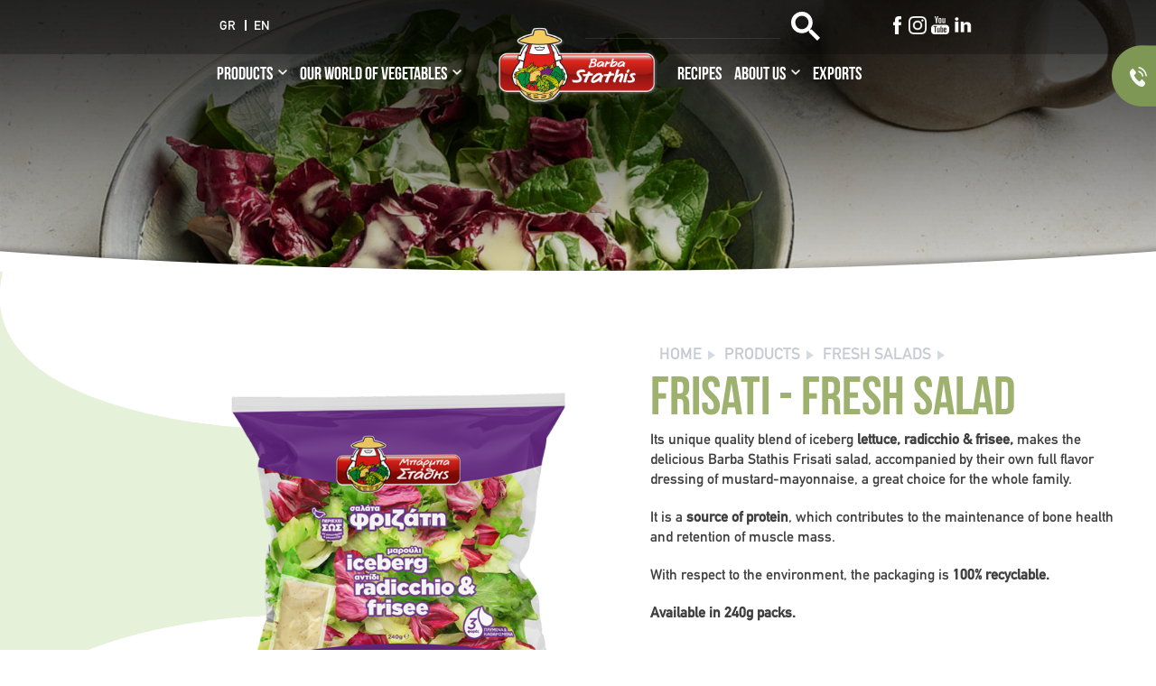

--- FILE ---
content_type: text/html; charset=UTF-8
request_url: https://www.barbastathis.com/en/products/fresh-salads/frisati-fresh-salad
body_size: 44420
content:
<!DOCTYPE html>
<html lang="en" dir="ltr" prefix="content: http://purl.org/rss/1.0/modules/content/  dc: http://purl.org/dc/terms/  foaf: http://xmlns.com/foaf/0.1/  og: http://ogp.me/ns#  rdfs: http://www.w3.org/2000/01/rdf-schema#  schema: http://schema.org/  sioc: http://rdfs.org/sioc/ns#  sioct: http://rdfs.org/sioc/types#  skos: http://www.w3.org/2004/02/skos/core#  xsd: http://www.w3.org/2001/XMLSchema# ">
  <head>
    <meta charset="utf-8" />
<meta name="google-site-verification" content="gixfthQpDIugWwZXg_yMBFC7xqUfDRKWA92tw3wEbmA" />
<link rel="canonical" href="https://www.barbastathis.com/en/products/fresh-salads/frisati-fresh-salad" />
<meta name="description" content="Experience the fresh Barba Stathis Frisati salad, a blend of iceberg lettuce, radicchio, and frisee, with a delicious mustard-mayonnaise dressing. Try it now!" />
<meta name="Generator" content="Drupal 9 (https://www.drupal.org)" />
<meta name="MobileOptimized" content="width" />
<meta name="HandheldFriendly" content="true" />
<meta name="viewport" content="width=device-width, initial-scale=1.0" />
<link rel="icon" href="/sites/default/files/favicon.ico" type="image/vnd.microsoft.icon" />
<link rel="alternate" hreflang="el-gr" href="https://www.barbastathis.com/proionta/freskes-salates/frizati" />
<link rel="alternate" hreflang="en-gr" href="https://www.barbastathis.com/en/products/fresh-salads/frisati-fresh-salad" />
<script src="/sites/default/files/google_tag/barbastathis_gtm/google_tag.script.js?t90dt5" defer></script>

    <title>Lettuce, Frisee &amp; Radicchio Bagged Salad | Barba Stathis</title>
    <link rel="stylesheet" media="all" href="/sites/default/files/css/css_U8EobhRDtwbBxJuVuGxNGkZdc_MjuoVTasDtMeDdUkU.css" />
<link rel="stylesheet" media="all" href="/sites/default/files/css/css_JGo57JepRcUfdjyAXT4lZZdMfPz_ADcXTadVGQzSH5Y.css" />

    
  </head>
  <body class="user-guest node-product layout-no-sidebars lang-en page-node-392 path-node node--type-product">
    <a href="#main-content" class="visually-hidden focusable skip-link">
      Skip to main content
    </a>
    <noscript aria-hidden="true"><iframe src="https://www.googletagmanager.com/ns.html?id=GTM-TTXL222" height="0" width="0" style="display:none;visibility:hidden"></iframe></noscript>
      <div class="dialog-off-canvas-main-canvas" data-off-canvas-main-canvas>
    

<div id="page-wrapper">

  
          <div class="headerWrapper" style="background-image:url(https://www.barbastathis.com/sites/default/files/products/hero-image/2022-04/hero_salatds2.jpg);">
                <section class="region region-header-top" id="region-header-top">
    <div class="regionInner clearfix">
    <div class="language-switcher-language-url block block-language block-language-blocklanguage-interface" id="block-languageswitcher" role="navigation">
  
    
      <ul class="links"><li hreflang="el" data-drupal-link-system-path="node/392"><a href="/proionta/freskes-salates/frizati" class="language-link" hreflang="el" data-drupal-link-system-path="node/392">GR</a></li><li hreflang="en" data-drupal-link-system-path="node/392" class="is-active"><a href="/en/products/fresh-salads/frisati-fresh-salad" class="language-link is-active" hreflang="en" data-drupal-link-system-path="node/392">EN</a></li></ul>
  </div>
<nav role="navigation" aria-labelledby="block-sociallinks-menu" id="block-sociallinks" class="blockSocialLinks block block-menu navigation menu--social-links">
            
  <h2 class="visually-hidden" id="block-sociallinks-menu">Social Links</h2>
  

        
              <ul class="clearfix menu">
                    <li class="menu-item">
        <a href="https://www.facebook.com/barbastathis.gr" target="_blank" class="icon-fb">Facebook</a>
              </li>
                <li class="menu-item">
        <a href="https://www.instagram.com/barbastathis/" class="icon-inst" target="_blank">Instagram</a>
              </li>
                <li class="menu-item">
        <a href="https://www.youtube.com/c/BarbaStathiscom" target="_blank" class="icon-fbyt">Youtube</a>
              </li>
                <li class="menu-item">
        <a href="https://www.linkedin.com/company/barbastathis" target="_blank" class="icon-linkedin">Linkedin</a>
              </li>
        </ul>
  


  </nav>
<div id="block-googlesearch" class="blockGoogleSearch block block-block-content block-block-contentd5e05d6e-b4de-408c-a3d5-c89d8889f8ab">
  
    
      


            <div class="field field--name-body field--type-text-with-summary field--label-hidden custom-class-name"><div class="gcse-search"></div></div>
      
  </div>

    </div>
  </section>

                      <section class="region region-header" id="region-header">
    <div class="regionInner clearfix">
    <nav role="navigation" aria-labelledby="block-barbastathis-main-menu-menu" id="block-barbastathis-main-menu" class="block block-menu navigation menu--main">
            
  <h2 class="visually-hidden" id="block-barbastathis-main-menu-menu">Main navigation</h2>
  

        

  <ul data-region="header" class="clearfix menu menu-level-0">
      
    <li class="menu-item menu-item--expanded">
      <a href="/en/products" data-drupal-link-system-path="node/127">PRODUCTS</a>
                    
  
  <div class="menu_link_content menu-link-contentmain view-mode-default menu-dropdown menu-dropdown-0 menu-type-default">
              
  <ul class="menu menu-level-1">
      
    <li class="menu-item menu-item--expanded">
      <a href="/en/products/vegetables-pulses" class="mi-image" data-drupal-link-system-path="taxonomy/term/1">VEGETABLES &amp; PULSES</a>
                    
  
  <div class="menu_link_content menu-link-contentmain view-mode-default menu-dropdown menu-dropdown-1 menu-type-default">
              


            <div class="field field--name-field-menu-item-image field--type-image field--label-hidden custom-class-name">  <img loading="lazy" src="/sites/default/files/menu-item-images/laxanika_ospria_selection.png" width="186" height="117" alt="VEGETABLES &amp; LEGUMES BARBASTATHIS" typeof="foaf:Image" />

</div>
      
  <ul class="menu menu-level-2">
      
    <li class="menu-item">
      <a href="/en/products/lahanika-ospria/vegetables" data-drupal-link-system-path="taxonomy/term/2">Vegetables</a>
                    
  
  <div class="menu_link_content menu-link-contentmain view-mode-default menu-dropdown menu-dropdown-2 menu-type-default">
              
      </div>



          </li>
      
    <li class="menu-item">
      <a href="/en/products/lahanika-ospria/pulses" data-drupal-link-system-path="taxonomy/term/4">Pulses</a>
                    
  
  <div class="menu_link_content menu-link-contentmain view-mode-default menu-dropdown menu-dropdown-2 menu-type-default">
              
      </div>



          </li>
      
    <li class="menu-item">
      <a href="/en/products/lahanika-ospria/mixed-vegetables" data-drupal-link-system-path="taxonomy/term/6">Mixed vegetables</a>
                    
  
  <div class="menu_link_content menu-link-contentmain view-mode-default menu-dropdown menu-dropdown-2 menu-type-default">
              
      </div>



          </li>
      
    <li class="menu-item">
      <a href="/en/products/lahanika-ospria/herbs" data-drupal-link-system-path="taxonomy/term/8">Herbs</a>
                    
  
  <div class="menu_link_content menu-link-contentmain view-mode-default menu-dropdown menu-dropdown-2 menu-type-default">
              
      </div>



          </li>
    </ul>



      </div>



          </li>
      
    <li class="menu-item">
      <a href="/en/products/organic-crops" data-drupal-link-system-path="taxonomy/term/5">ORGANIC CROPS</a>
                    
  
  <div class="menu_link_content menu-link-contentmain view-mode-default menu-dropdown menu-dropdown-1 menu-type-default">
              


            <div class="field field--name-field-menu-item-image field--type-image field--label-hidden custom-class-name">  <img loading="lazy" src="/sites/default/files/menu-item-images/bio_menu_1.png" width="186" height="117" alt="ΒΙΟΛΟΓΙΚΕΣ ΚΑΛΛΙΕΡΓΕΙΕΣ ΜΠΑΡΜΠΑ ΣΤΑΘΗΣ" typeof="foaf:Image" />

</div>
      
      </div>



          </li>
      
    <li class="menu-item">
      <a href="/en/products/lets-cook" title="LET&#039;S COOK" data-drupal-link-system-path="taxonomy/term/103">LET&#039;S COOK</a>
                    
  
  <div class="menu_link_content menu-link-contentmain view-mode-default menu-dropdown menu-dropdown-1 menu-type-default">
              


            <div class="field field--name-field-menu-item-image field--type-image field--label-hidden custom-class-name">  <img loading="lazy" src="/sites/default/files/menu-item-images/asmageirpsoume_revised_1.png" width="186" height="117" alt="as mageirepsoume barbastathis" typeof="foaf:Image" />

</div>
      
      </div>



          </li>
      
    <li class="menu-item">
      <a href="/en/products/potatoes" data-drupal-link-system-path="taxonomy/term/15">POTATOES</a>
                    
  
  <div class="menu_link_content menu-link-contentmain view-mode-default menu-dropdown menu-dropdown-1 menu-type-default">
              


            <div class="field field--name-field-menu-item-image field--type-image field--label-hidden custom-class-name">  <img loading="lazy" src="/sites/default/files/menu-item-images/potatoes_puree.png" width="186" height="117" alt="patates barba stathis" typeof="foaf:Image" />

</div>
      
      </div>



          </li>
      
    <li class="menu-item">
      <a href="/en/products/pasta-vegetables-rice-vegetables" data-drupal-link-system-path="taxonomy/term/104">PASTA WITH VEGETABLES RICE WITH VEGETABLES</a>
                    
  
  <div class="menu_link_content menu-link-contentmain view-mode-default menu-dropdown menu-dropdown-1 menu-type-default">
              


            <div class="field field--name-field-menu-item-image field--type-image field--label-hidden custom-class-name">  <img loading="lazy" src="/sites/default/files/menu-item-images/zml_2_0.png" width="186" height="117" alt="ΖΥΜΑΡΙΚΑ &amp; ΡΥΖΙΑ ΜΕ ΛΑΧΑΝΙΚΑ ΜΠΑΡΜΠΑ ΣΤΑΘΗΣ" typeof="foaf:Image" />

</div>
      
      </div>



          </li>
      
    <li class="menu-item">
      <a href="/en/products/fresh-salads" data-drupal-link-system-path="taxonomy/term/10">FRESH SALADS</a>
                    
  
  <div class="menu_link_content menu-link-contentmain view-mode-default menu-dropdown menu-dropdown-1 menu-type-default">
              


            <div class="field field--name-field-menu-item-image field--type-image field--label-hidden custom-class-name">  <img loading="lazy" src="/sites/default/files/menu-item-images/salads2_1.png" width="186" height="117" alt="ΦΡΕΣΚΕΣ ΣΑΛΑΤΕΣ ΜΠΑΡΜΠΑ ΣΤΑΘΗΣ" typeof="foaf:Image" />

</div>
      
      </div>



          </li>
      
    <li class="menu-item">
      <a href="/en/products/tomato-products" class="mnu-bottom mb2 mnu-bottom mb2 mnu-bottom mb2 mnu-bottom mb2 mnu-bottom mb2" data-drupal-link-system-path="taxonomy/term/11">TOMATO PRODUCTS</a>
                    
  
  <div class="menu_link_content menu-link-contentmain view-mode-default menu-dropdown menu-dropdown-1 menu-type-default">
              


            <div class="field field--name-field-menu-item-image field--type-image field--label-hidden custom-class-name">  <img loading="lazy" src="/sites/default/files/menu-item-images/tomato-copy.jpg" width="186" height="117" alt="ΠΡΟΙΟΝΤΑ ΝΤΟΜΑΤΑΣ ΜΠΑΡΜΠΑ ΣΤΑΘΗΣ" typeof="foaf:Image" />

</div>
      
      </div>



          </li>
      
    <li class="menu-item">
      <a href="/en/products/cereals-and-pulses-vegetables" title="Four tasty combinations of cereals &amp; pulses with vegetables!" data-drupal-link-system-path="taxonomy/term/319">CEREALS AND PULSES WITH VEGETABLES</a>
                    
  
  <div class="menu_link_content menu-link-contentmain view-mode-default menu-dropdown menu-dropdown-1 menu-type-default">
              


            <div class="field field--name-field-menu-item-image field--type-image field--label-hidden custom-class-name">  <img loading="lazy" src="/sites/default/files/menu-item-images/epilegoume-menu-copy-2-kinoa.png" width="186" height="117" alt="epilegoume Barba Stathis" typeof="foaf:Image" />

</div>
      
      </div>



          </li>
      
    <li class="menu-item">
      <a href="/proionta/plant-based-meal" title="Νέα καινοτόμα και γευστική σειρά «360° Plant Based Meals» με φυτικά κεφτεδάκια από πρωτεΐνη αρακά.">360° PLANT BASED MEAL</a>
                    
  
  <div class="menu_link_content menu-link-contentmain view-mode-default menu-dropdown menu-dropdown-1 menu-type-default">
              


            <div class="field field--name-field-menu-item-image field--type-image field--label-hidden custom-class-name">  <img loading="lazy" src="/sites/default/files/menu-item-images/plant-based-menu_0.png" width="186" height="117" alt="plant based" typeof="foaf:Image" />

</div>
      
      </div>



          </li>
    </ul>



      </div>



          </li>
      
    <li class="menu-item menu-item--expanded">
      <a href="/en/our-world-vegetables" data-drupal-link-system-path="node/224">OUR WORLD OF VEGETABLES</a>
                    
  
  <div class="menu_link_content menu-link-contentmain view-mode-default menu-dropdown menu-dropdown-0 menu-type-default">
              
  <ul class="menu menu-level-1">
      
    <li class="menu-item">
      <a href="/en/our-world-vegetables/vegetables-grown-greek-fields" data-drupal-link-system-path="node/36">VEGETABLES FROM THE GREEK LAND</a>
                    
  
  <div class="menu_link_content menu-link-contentmain view-mode-default menu-dropdown menu-dropdown-1 menu-type-default">
              


            <div class="field field--name-field-menu-item-image field--type-image field--label-hidden custom-class-name">  <img loading="lazy" src="/sites/default/files/menu-item-images/laxanikaapotinellinikigi_0.png" width="186" height="115" alt="ΛΑΧΑΝΙΚΑ ΑΠΟ ΤΗΝ ΕΛΛΗΝΙΚΗ ΓΗ ΜΠΑΡΜΠΑ ΣΤΑΘΗΣ" typeof="foaf:Image" />

</div>
      
      </div>



          </li>
      
    <li class="menu-item">
      <a href="/en/our-world-vegetables/fresh-salads" data-drupal-link-system-path="node/369">FRESH SALADS</a>
                    
  
  <div class="menu_link_content menu-link-contentmain view-mode-default menu-dropdown menu-dropdown-1 menu-type-default">
              


            <div class="field field--name-field-menu-item-image field--type-image field--label-hidden custom-class-name">  <img loading="lazy" src="/sites/default/files/menu-item-images/freskes_salates_quality.jpg" width="186" height="115" alt="ΦΡΕΣΚΕΣ ΣΑΛΑΤΕΣ ΑΠΟ ΤΗΝ ΕΛΛΗΝΙΚΗ ΓΗ ΜΠΑΡΜΠΑ ΣΤΑΘΗΣ" typeof="foaf:Image" />

</div>
      
      </div>



          </li>
      
    <li class="menu-item">
      <a href="/en/our-world-vegetables/vegetables-index" data-drupal-link-system-path="node/370">VEGETABLE INDEX</a>
                    
  
  <div class="menu_link_content menu-link-contentmain view-mode-default menu-dropdown menu-dropdown-1 menu-type-default">
              


            <div class="field field--name-field-menu-item-image field--type-image field--label-hidden custom-class-name">  <img loading="lazy" src="/sites/default/files/menu-item-images/evretirio_laxanikwn_1.png" width="186" height="115" alt="VEGETABLES INDEX" typeof="foaf:Image" />

</div>
      
      </div>



          </li>
    </ul>



      </div>



          </li>
      
    <li class="menu-item">
      <a href="/en/recipes" data-drupal-link-system-path="node/28">RECIPES</a>
                    
  
  <div class="menu_link_content menu-link-contentmain view-mode-default menu-dropdown menu-dropdown-0 menu-type-default">
              
      </div>



          </li>
      
    <li class="menu-item menu-item--expanded">
      <a href="/en/about-us" data-drupal-link-system-path="node/33">ABOUT US</a>
                    
  
  <div class="menu_link_content menu-link-contentmain view-mode-default menu-dropdown menu-dropdown-0 menu-type-default">
              
  <ul class="menu menu-level-1">
      
    <li class="menu-item">
      <a href="/en/about-us#vision" data-drupal-link-system-path="node/33">VISION &amp; VALUES</a>
                    
  
  <div class="menu_link_content menu-link-contentmain view-mode-default menu-dropdown menu-dropdown-1 menu-type-default">
              


            <div class="field field--name-field-menu-item-image field--type-image field--label-hidden custom-class-name">  <img loading="lazy" src="/sites/default/files/menu-item-images/orama.png" width="186" height="117" alt="ΟΡΑΜΑ &amp; ΑΞΙΕΣ ΜΠΑΡΜΠΑ ΣΤΑΘΗΣ" typeof="foaf:Image" />

</div>
      
      </div>



          </li>
      
    <li class="menu-item">
      <a href="/en/about-us/our-roots" data-drupal-link-system-path="node/3">OUR ROOTS</a>
                    
  
  <div class="menu_link_content menu-link-contentmain view-mode-default menu-dropdown menu-dropdown-1 menu-type-default">
              


            <div class="field field--name-field-menu-item-image field--type-image field--label-hidden custom-class-name">  <img loading="lazy" src="/sites/default/files/menu-item-images/rizes.png" width="186" height="117" alt="οι ρίζες μας ΜΠΑΡΜΠΑ ΣΤΑΘΗΣ" typeof="foaf:Image" />

</div>
      
      </div>



          </li>
      
    <li class="menu-item">
      <a href="/en/about-us/corporate-responsibility" data-drupal-link-system-path="node/129">CORPORATE RESPONSIBILITY</a>
                    
  
  <div class="menu_link_content menu-link-contentmain view-mode-default menu-dropdown menu-dropdown-1 menu-type-default">
              


            <div class="field field--name-field-menu-item-image field--type-image field--label-hidden custom-class-name">  <img loading="lazy" src="/sites/default/files/menu-item-images/etypefthinotita.png" width="186" height="117" alt="ΕΤΑΙΡΙΚΗ ΥΠΕΥΘΥΝΟΤΗΤΑ ΜΠΑΡΜΠΑ ΣΤΑΘΗΣ" typeof="foaf:Image" />

</div>
      
      </div>



          </li>
      
    <li class="menu-item">
      <a href="/en/about-us/educational-programs" data-drupal-link-system-path="node/371">EDUCATIONAL PROGRAMS</a>
                    
  
  <div class="menu_link_content menu-link-contentmain view-mode-default menu-dropdown menu-dropdown-1 menu-type-default">
              


            <div class="field field--name-field-menu-item-image field--type-image field--label-hidden custom-class-name">  <img loading="lazy" src="/sites/default/files/menu-item-images/ekpaideftika-new_0.png" width="186" height="117" alt="ΕΚΠΑΙΔΕΥΤΙΚΑ ΠΡΟΓΡΑΜΜΑΤΑ" typeof="foaf:Image" />

</div>
      
      </div>



          </li>
      
    <li class="menu-item">
      <a href="/en/little-farmers" data-drupal-link-system-path="node/645">LITTLE FARMERS</a>
                    
  
  <div class="menu_link_content menu-link-contentmain view-mode-default menu-dropdown menu-dropdown-1 menu-type-default">
              


            <div class="field field--name-field-menu-item-image field--type-image field--label-hidden custom-class-name">  <img loading="lazy" src="/sites/default/files/menu-item-images/mikroi-kalliergites-1_0.png" width="186" height="117" alt="ΜΙΚΡΟΙ ΚΑΛΛΙΕΡΓΗΤΕΣ" typeof="foaf:Image" />

</div>
      
      </div>



          </li>
      
    <li id="mmItemNews" class="menu-item">
      <a href="/en/news" data-drupal-link-system-path="news">NEWS</a>
                    
  
  <div class="menu_link_content menu-link-contentmain view-mode-default menu-dropdown menu-dropdown-1 menu-type-default">
              
      </div>



          </li>
      
    <li id="mmItemFinancial" class="menu-item">
      <a href="/en/about-us/financial-data" data-drupal-link-system-path="node/128">FINANCIAL DATA</a>
                    
  
  <div class="menu_link_content menu-link-contentmain view-mode-default menu-dropdown menu-dropdown-1 menu-type-default">
              
      </div>



          </li>
      
    <li id="mmItemTheseisErgasias" class="menu-item">
      <a href="/en/about-us/jobs" data-drupal-link-system-path="node/373">CAREERS</a>
                    
  
  <div class="menu_link_content menu-link-contentmain view-mode-default menu-dropdown menu-dropdown-1 menu-type-default">
              
      </div>



          </li>
      
    <li class="menu-item">
      <a href="/en/awards" data-drupal-link-system-path="node/375">AWARDS</a>
                    
  
  <div class="menu_link_content menu-link-contentmain view-mode-default menu-dropdown menu-dropdown-1 menu-type-default">
              


            <div class="field field--name-field-menu-item-image field--type-image field--label-hidden custom-class-name">  <img loading="lazy" src="/sites/default/files/menu-item-images/diakriseis_0.png" width="186" height="117" alt="AWARDS" typeof="foaf:Image" />

</div>
      
      </div>



          </li>
    </ul>



      </div>



          </li>
      
    <li class="menu-item">
      <a href="https://international.barbastathis.com/" target="_blank">EXPORTS</a>
                    
  
  <div class="menu_link_content menu-link-contentmain view-mode-default menu-dropdown menu-dropdown-0 menu-type-default">
              
      </div>



          </li>
    </ul>


  </nav>
<div id="block-barbastathis-branding" class="clearfix en block block-system block-system-branding-block">
  
    
        <a href="/en" rel="home" class="site-logo">
      <img src="/themes/custom/barbastathis/logo-en.png" alt="Home" />
    </a>
      </div>
<div id="block-callcenter" class="blockCallCenter block block-block-content block-block-content21e19c67-74ee-4413-b598-bac5c53a4c61">
  
    
      


            <div class="field field--name-body field--type-text-with-summary field--label-hidden custom-class-name"><div class="infoWrap"><span class="txt">CUSTOMER SERVICE LINE </span><a class="callCenter" href="tel:8001177077">8001177077</a></div>
</div>
      
  </div>

    </div>
  </section>

            
      
          </div>
    
  
        <section class="region region-messages" id="region-messages">
    <div class="regionInner clearfix">
    <div data-drupal-messages-fallback class="hidden"></div>

    </div>
  </section>

    
	
			
	
	
	
	
	<section id="mainContent" class="section">
    <div class="sectionInner clearfix">
    				<div id="contentWrapper" class="contentWrapper">
				          <section class="region region-content" id="region-content">
    <div class="regionInner clearfix">
    <div id="block-barbastathis-content" class="block block-system block-system-main-block">
  
    
      

<article data-history-node-id="392" role="article" about="/en/products/fresh-salads/frisati-fresh-salad">
  <div id="productTop" class="section clearfix">
    <div class="col left">
      


            <div class="field field--name-field-product-image field--type-image field--label-hidden custom-class-name">  <img loading="lazy" src="/sites/default/files/products/images/2024-06/frizati-site-final.png" width="496" height="594" alt="Frisati (Fresh Salad)" typeof="foaf:Image" />

</div>
      
    </div>
    <div class="col right">
      <div class="breadcrumb">
        <div class="block block-system block-system-breadcrumb-block">
  
    
        <nav class="breadcrumb" role="navigation" aria-labelledby="system-breadcrumb">
    <h2 id="system-breadcrumb" class="visually-hidden">Breadcrumb</h2>
    <ol>
                <li>
                  <a href="/en">Home</a>
              </li>
                      <li>
                  <a href="/en/products">PRODUCTS</a>
              </li>
                      <li>
                  <a href="/en/products/fresh-salads">FRESH SALADS</a>
              </li>
              </ol>
  </nav>

  </div>

        <h1>
<span>Frisati - Fresh Salad</span>
</h1>
        


            <div class="field field--name-body field--type-text-with-summary field--label-hidden custom-class-name"><p>Its unique quality blend of iceberg<strong> lettuce, radicchio &amp; frisee,</strong> makes the delicious Barba Stathis Frisati salad, accompanied by their own full flavor dressing of mustard-mayonnaise, a great choice for the whole family.</p>

<p>It is a<strong> source of protein</strong>, which contributes to the maintenance of bone health and retention of muscle mass.</p>

<p>With respect to the environment, the packaging is <strong>100% recyclable.</strong></p>

<p><strong>Available in 240g packs.</strong></p>
</div>
      
                              </div>
    </div>
  </div>
  <div id="productInstructions" class="section clearfix">
    <div class="col left">
      


            <div class="field field--name-field-instructions-title field--type-text field--label-hidden custom-class-name">SERVING TIPS</div>
      
      


            <div class="field field--name-field-instructions-text field--type-text-long field--label-hidden custom-class-name">Enjoy the unique flavor of Frisati salad and boost the energy of your loved ones, by combining it with its own flavor dressing.</div>
      
      <a href="#productRecipes" class="anchorToRecipes">Discover<br /> our delicious recipes</a>
    </div>
    <div class="col right">

      <div class="imgWrapper">
                


            <div class="field field--name-field-instructions-image field--type-image field--label-hidden custom-class-name">  <img loading="lazy" src="/sites/default/files/products/instructions/2022-08/frizati_instructions.png" width="989" height="512" alt="BARBA STATHISs FRESH SALADS" typeof="foaf:Image" />

</div>
      
      </div>
    </div>
  </div>
  <div id="productNutrition" class="section clearfix">
    <h2>


            <div class="field field--name-field-more-info-title field--type-text field--label-hidden custom-class-name">MORE INFORMATION</div>
      </h2>
    <div class="ctas">
      


            <div class="field field--name-field-nutrition-tab-text field--type-string field--label-hidden custom-class-name">DIETARY INFORMATION</div>
      
      


            <div class="field field--name-field-portion-tab-text field--type-string field--label-hidden custom-class-name">STORAGE</div>
      
              


            <div class="field field--name-field-components-tabtext field--type-string field--label-hidden custom-class-name">INGREDIENTS</div>
      
                </div>
    <div class="detailsWrapper">
      <div class="nutrition details">
        
        


            <div class="field field--name-field-nutrition-subtext field--type-text-long field--label-hidden custom-class-name"><table class="simple" style="width: 100%;" width="100%"><tbody><tr class="bold_row header" style="height: 36px;"><td style="width: 223.717px; height: 36px;"> </td>
			<th style="width: 114.433px; height: 36px; text-align: right;">
			<p>Per 100g<br />
			Portion 100g</p>
			</th>
			<th style="width: 100.283px; text-align: right; height: 36px;">Π.Π.Α.%*</th>
		</tr><tr style="height: 18px;"><th colspan="3" style="height: 18px; text-align: left; width: 500.717px;">
			<hr /></th>
		</tr><tr style="height: 18px;"><th style="width: 223.717px; height: 18px; text-align: left;">Energy</th>
			<td style="width: 114.433px; text-align: right; height: 18px;">520kJ|126kcal</td>
			<td style="width: 100.283px; text-align: right; height: 18px;">6%</td>
		</tr><tr style="height: 18px;"><th style="width: 223.717px; height: 18px; text-align: left;">Fat</th>
			<td style="width: 114.433px; text-align: right; height: 18px;">5.1g</td>
			<td style="width: 100.283px; text-align: right; height: 18px;">7%</td>
		</tr><tr style="height: 21px;"><th style="width: 223.717px; height: 21px; text-align: left;">of which saturates</th>
			<td style="width: 114.433px; text-align: right; height: 21px;">0.7g</td>
			<td style="width: 100.283px; text-align: right; height: 21px;">3%</td>
		</tr><tr><th style="width: 223.717px; height: 18px; text-align: left;">Carbohydrates</th>
			<td style="width: 114.433px; text-align: right; height: 18px;">4.5g</td>
			<td style="width: 100.283px; text-align: right; height: 18px;">2%</td>
		</tr><tr style="height: 18px;"><th style="width: 223.717px; height: 18px; text-align: left;">of which sugars</th>
			<td style="width: 114.433px; text-align: right; height: 18px;">2.4g</td>
			<td rowspan="1" style="width: 100.283px; text-align: right; height: 18px;">3%</td>
		</tr><tr style="height: 18px;"><th style="width: 223.717px; height: 18px; text-align: left;">Fibres</th>
			<td style="width: 114.433px; text-align: right; height: 18px;">1.1g</td>
			<td style="width: 100.283px; text-align: right; height: 18px;">5%</td>
		</tr><tr style="height: 18px;"><th style="width: 223.717px; height: 18px; text-align: left;">Protein</th>
			<td style="height: 18px; width: 114.433px; text-align: right;">1.0g</td>
			<td style="width: 100.283px; text-align: right; height: 18px;">2%</td>
		</tr><tr style="height: 18px;"><th style="width: 223.717px; height: 18px; text-align: left;">Salt</th>
			<td style="height: 18px; width: 114.433px; text-align: right;">0.42g</td>
			<td style="width: 100.283px; text-align: right; height: 18px;">7%</td>
		</tr><tr style="height: 18px;"><th colspan="3" style="height: 18px;">
			<hr /></th>
		</tr></tbody></table><div class="block" style="text-align: left;"><em>*% of recommended daily intake of an average adult (8400kJ/2000kcal)</em></div>

<div class="block" style="text-align: left;"> </div>

<div class="block" style="text-align: left;"><i>PACKED UNDER PROTECTIVE ATMOSPHERE</i></div>

<div class="block" style="text-align: left;"> </div>

<div class="block" style="text-align: left;"><strong><i>*The plastic in this packaging has been reduced by 17%.</i></strong></div>
</div>
      
      </div>
      <div class="portion details">
        
        


            <div class="field field--name-field-portion-subtext field--type-text-long field--label-hidden custom-class-name"><p>Keep refrigerated at 2-5°C. Open the top section carefully and keep any remaining product in the packaging, ensuring that it is properly sealed. For optimal safety and maximum enjoyment, consume within 24 hours of opening.</p>

<p>Always consume before the expiration date.</p>
</div>
      
      </div>
              <div class="components details">
          


            <div class="field field--name-field-components-subtext field--type-text-long field--label-hidden custom-class-name"><p><strong>Vegetable mix 75%:</strong> Iceberg lettuce, radicchio, frisee in varying proportions. </p>

<p><strong>Sauce 25%: </strong> Water, mustard 20% (water, mustard seeds, vinegar, maize starch, salt, sugar, preservative: potassium sorbate, stabilizer: xanthan gum), vegetable oil: sun flower oil, sugar, egg yolk, spices, vinegar, maize starch, salt, preservative: potassium sorbate, emulsifier: xantham gum, dill, spice extracts, flavorings, colorant: curcumin, antioxidant: EDTA salt with calcium &amp; sodium. </p>

<p>May contain traces of<strong> celery.</strong></p>

<p><strong>Sauce may contain traces of gluten, milk, soya, celery, sesame fish and other crustaceans.</strong></p>
</div>
      
        </div>
                      
    </div>
  </div>
      <div class="rest">
   
  </div>
</article>

  </div>

    </div>
  </section>

        						  <section class="region region-content-bottom" id="region-content-bottom">
    <div class="regionInner clearfix">
    <div class="views-element-container block block-views block-views-blockrelated-products-title-and-sub-block-1" id="block-views-block-related-products-title-and-sub-block-1">
  
    
      <div><div class="view view-related-products-title-and-sub view-id-related_products_title_and_sub view-display-id-block_1 js-view-dom-id-64dd3842430754f5dc9de098dd6465008948a980bcd6f204fedcd8b5ae775b6f">
  
    
      
      <div class="view-content clearfix">
          <div class="views-row"><div class="views-field views-field-term-node-tid"><span class="field-content"><a href="/en/products/fresh-salads">FRESH SALADS</a></span></div><div class="views-field views-field-field-more-products"><div class="field-content">Check out these other great products</div></div></div>

    </div>
  
          </div>
</div>

  </div>
<div class="views-element-container block block-views block-views-blockrelated-products-block-1" id="block-views-block-related-products-block-1">
  
    
      <div><div class="view view-related-products view-id-related_products view-display-id-block_1 js-view-dom-id-8d4a45864af6747965afdda4246b9f27ef22a7a5681dd0821ec3ce90cda9e420">
  
    
      
      <div class="view-content clearfix">
          <div class="views-row"><div class="views-field views-field-field-product-image"><div class="field-content"><a href="/en/products/fresh-salads/maroulenia-fresh-salad">  <img loading="lazy" src="/sites/default/files/products/images/2024-06/maroulenia-site-copy_0.png" width="496" height="594" alt="Maroulenia- Fresh Salad" typeof="Image" />

</a></div></div></div>
    <div class="views-row"><div class="views-field views-field-field-product-image"><div class="field-content"><a href="/en/products/fresh-salads/spinach-fresh-salad">  <img loading="lazy" src="/sites/default/files/products/images/2023-06/spanaki-site.png" width="496" height="594" alt="Spinach - Fresh Salad" typeof="Image" />

</a></div></div></div>
    <div class="views-row"><div class="views-field views-field-field-product-image"><div class="field-content"><a href="/en/products/fresh-salads/drosati-fresh-salad">  <img loading="lazy" src="/sites/default/files/products/images/2024-06/drosati-site-final.png" width="496" height="594" alt="Drosati- Fresh Salad" typeof="Image" />

</a></div></div></div>
    <div class="views-row"><div class="views-field views-field-field-product-image"><div class="field-content"><a href="/en/products/fresh-salads/italian-fresh-salad">  <img loading="lazy" src="/sites/default/files/products/images/2023-09/italiki-oikogeneiaki-site-new.png" width="496" height="594" alt="Italian- Fresh Salad" typeof="Image" />

</a></div></div></div>
    <div class="views-row"><div class="views-field views-field-field-product-image"><div class="field-content"><a href="/en/products/fresh-salads/tragani-fresh-salad">  <img loading="lazy" src="/sites/default/files/products/images/2023-09/tragani-site-new.png" width="496" height="594" alt="Tragani - Fresh Salad" typeof="Image" />

</a></div></div></div>
    <div class="views-row"><div class="views-field views-field-field-product-image"><div class="field-content"><a href="/en/products/fresh-salads/spirtoza-fresh-salad">  <img loading="lazy" src="/sites/default/files/products/images/2024-06/spirtoza-site-final.png" width="496" height="594" alt="Spirtoza- Fresh Salad" typeof="Image" />

</a></div></div></div>
    <div class="views-row"><div class="views-field views-field-field-product-image"><div class="field-content"><a href="/en/products/fresh-salads/droseri-fresh-salad">  <img loading="lazy" src="/sites/default/files/products/images/2024-06/droseri-site-final.png" width="496" height="594" alt="Droseri - Fresh Salad" typeof="Image" />

</a></div></div></div>
    <div class="views-row"><div class="views-field views-field-field-product-image"><div class="field-content"><a href="/en/products/fresh-salads/alegra-fresh-salad">  <img loading="lazy" src="/sites/default/files/products/images/2024-06/alegra-site-final.png" width="496" height="594" alt="alegra fresh salad" typeof="Image" />

</a></div></div></div>
    <div class="views-row"><div class="views-field views-field-field-product-image"><div class="field-content"><a href="/en/products/fresh-salads/klasiki">  <img loading="lazy" src="/sites/default/files/products/images/2024-06/klasiki-site-final.png" width="496" height="594" alt="Κλασική " typeof="Image" />

</a></div></div></div>

    </div>
  
          </div>
</div>

  </div>

    </div>
  </section>

				      </div>
			    </div>
  </section>

	
	
	

	
        <section class="region region-footer" id="region-footer">
    <div class="regionInner clearfix">
    <nav role="navigation" aria-labelledby="block-footermenu-menu" id="block-footermenu" class="blockFooterMenu block block-menu navigation menu--footer-menu">
            
  <h2 class="visually-hidden" id="block-footermenu-menu">Footer Menu</h2>
  

        
              <ul class="clearfix menu">
                    <li class="menu-item menu-item--expanded">
        <a href="/en/products" data-drupal-link-system-path="node/127">PRODUCTS</a>
                                <ul class="menu">
                    <li class="menu-item">
        <a href="/en/products/vegetables-pulses" data-drupal-link-system-path="taxonomy/term/1">VEGETABLES</a>
              </li>
                <li class="menu-item">
        <a href="/en/products/cereals-and-pulses-vegetables" data-drupal-link-system-path="taxonomy/term/319">CEREALS AND PULSES WITH VEGETABLES</a>
              </li>
                <li class="menu-item">
        <a href="/en/products/lets-cook" data-drupal-link-system-path="taxonomy/term/103">LET&#039;S COOK</a>
              </li>
                <li class="menu-item">
        <a href="/en/products/pasta-vegetables-rice-vegetables" data-drupal-link-system-path="taxonomy/term/104">PASTA &amp; RICE</a>
              </li>
                <li class="menu-item">
        <a href="/proionta/patates-poyres" title="greek potatoes">POTATOES </a>
              </li>
                <li class="menu-item">
        <a href="/en/products/fresh-salads" data-drupal-link-system-path="taxonomy/term/10">FRESH SALADS</a>
              </li>
                <li class="menu-item">
        <a href="/en/products/tomato-products" title="100% GREEK TOMATOES" data-drupal-link-system-path="taxonomy/term/11">TOMATO PRODUCTS</a>
              </li>
                <li class="menu-item">
        <a href="/en/products/360deg-plant-based-meal" data-drupal-link-system-path="taxonomy/term/320">360° PLANT BASED MEAL</a>
              </li>
        </ul>
  
              </li>
                <li class="menu-item menu-item--expanded">
        <a href="/en/about-us" data-drupal-link-system-path="node/33">ABOUT US</a>
                                <ul class="menu">
                    <li class="menu-item">
        <a href="/en/about-us" data-drupal-link-system-path="node/33">WHO WE ARE</a>
              </li>
                <li class="menu-item">
        <a href="/en/news" data-drupal-link-system-path="news">NEWS</a>
              </li>
                <li class="menu-item">
        <a href="/en/about-us/jobs" data-drupal-link-system-path="node/373">CAREERS</a>
              </li>
                <li class="menu-item">
        <a href="/en/about-us/educational-programs" data-drupal-link-system-path="node/371">SCHOOL EDUCATIONAL PROGRAM</a>
              </li>
                <li class="menu-item">
        <a href="/en/frequently-asked-questions" data-drupal-link-system-path="node/34">FREQUENTLY ASKED QUESTIONS</a>
              </li>
                <li class="menu-item">
        <a href="/en/little-farmers" data-drupal-link-system-path="node/645">LITTLE FARMERS</a>
              </li>
                <li class="menu-item">
        <a href="/en/contact-us" data-drupal-link-system-path="node/87">CONTACT</a>
              </li>
        </ul>
  
              </li>
                <li class="menu-item menu-item--expanded">
        <a href="/en/recipes" data-drupal-link-system-path="node/28">NUTRITION</a>
                                <ul class="menu">
                    <li class="menu-item">
        <a href="/en/recipes" data-drupal-link-system-path="node/28">RECIPES</a>
              </li>
                <li class="menu-item">
        <a href="/en/our-world-vegetables" title="OUR WORLD OF VEGETABLES" data-drupal-link-system-path="node/224">OUR WORLD OF VEGETABLES</a>
              </li>
                <li class="menu-item">
        <a href="/en/our-world-vegetables/vegetables-grown-greek-fields" data-drupal-link-system-path="node/36">VEGETABLES FROM THE GREEK LAND</a>
              </li>
                <li class="menu-item">
        <a href="/en/our-world-vegetables/fresh-salads" data-drupal-link-system-path="node/369">FRESH SALADS</a>
              </li>
                <li class="menu-item">
        <a href="/en/our-world-vegetables/vegetables-index" data-drupal-link-system-path="node/370">VEGETABLES INDEX</a>
              </li>
        </ul>
  
              </li>
        </ul>
  


  </nav>
<nav role="navigation" aria-labelledby="block-sociallinks-2-menu" id="block-sociallinks-2" class="blockSocialLinks block block-menu navigation menu--social-links">
            
  <h2 class="visually-hidden" id="block-sociallinks-2-menu">Social Links</h2>
  

        
              <ul class="clearfix menu">
                    <li class="menu-item">
        <a href="https://www.facebook.com/barbastathis.gr" target="_blank" class="icon-fb">Facebook</a>
              </li>
                <li class="menu-item">
        <a href="https://www.instagram.com/barbastathis/" class="icon-inst" target="_blank">Instagram</a>
              </li>
                <li class="menu-item">
        <a href="https://www.youtube.com/c/BarbaStathiscom" target="_blank" class="icon-fbyt">Youtube</a>
              </li>
                <li class="menu-item">
        <a href="https://www.linkedin.com/company/barbastathis" target="_blank" class="icon-linkedin">Linkedin</a>
              </li>
        </ul>
  


  </nav>

    </div>
  </section>

  
        <section class="region region-footer-bottom" id="region-footer-bottom">
    <div class="regionInner clearfix">
    <div id="block-footerlogo" class="blockFooterLogo block block-block-content block-block-contentbb0719d9-b68a-4276-af26-1ec1c01957d8">
  
    
      


            <div class="field field--name-body field--type-text-with-summary field--label-hidden custom-class-name"><a href="/" class="footerLogo"><img src="/themes/custom/barbastathis/logo-en.png" alt="Αρχική"></a></div>
      
  </div>
<nav role="navigation" aria-labelledby="block-footerbottommenu-menu" id="block-footerbottommenu" class="blockFooterBottomMenu block block-menu navigation menu--footer-bottom-menu">
            
  <h2 class="visually-hidden" id="block-footerbottommenu-menu">Footer Bottom Menu</h2>
  

        
              <ul class="clearfix menu">
                    <li class="menu-item">
        <a href="/en/legal-framework-general-terms" data-drupal-link-system-path="node/43">Legal Framework and General Terms</a>
              </li>
                <li class="menu-item">
        <a href="/en/personal-data-protection-policy" data-drupal-link-system-path="node/45">Personal Data Protection Policy</a>
              </li>
                <li class="menu-item">
        <a href="/en/cookies-policy" data-drupal-link-system-path="node/44">Cookies Policy</a>
              </li>
                <li class="menu-item">
        <a href="/en/information-notice" class=".hidden_in_english" data-drupal-link-system-path="node/380">Processing Of Personal Data In Television Broadcasts</a>
              </li>
        </ul>
  


  </nav>

    </div>
  </section>

  
</div>

  </div>

    
    <script type="application/json" data-drupal-selector="drupal-settings-json">{"path":{"baseUrl":"\/","scriptPath":null,"pathPrefix":"en\/","currentPath":"node\/392","currentPathIsAdmin":false,"isFront":false,"currentLanguage":"en"},"pluralDelimiter":"\u0003","suppressDeprecationErrors":true,"ajaxPageState":{"libraries":"barbastathis\/font-awesome,barbastathis\/global-components,barbastathis\/google-search,barbastathis\/slick,system\/base,views\/views.module","theme":"barbastathis","theme_token":null},"ajaxTrustedUrl":[],"user":{"uid":0,"permissionsHash":"badbd02a0f4ac2cc6edc73757c15a12a11286ff29853ee5c5ed5bd8fe9bf2b68"}}</script>
<script src="/sites/default/files/js/js_6hBwJ7zyooolFPcNCeRfurp5tbM3Iv7Gim3JsPCgT6o.js"></script>
<script src="//cse.google.com/cse.js?cx=10dda3f9b95dab59e" async></script>

  </body>
</html>
